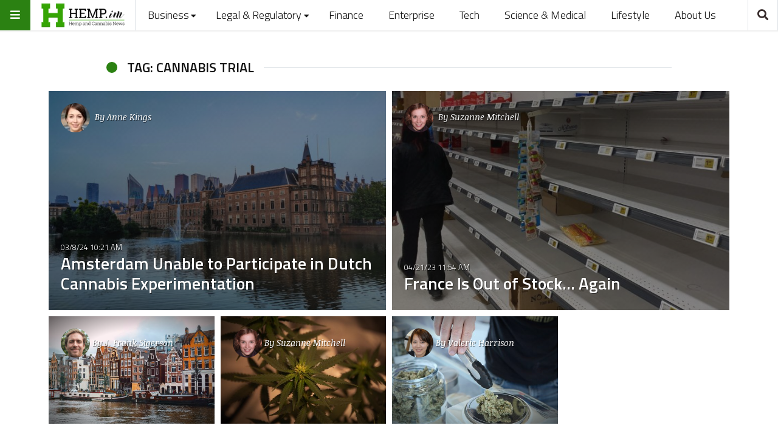

--- FILE ---
content_type: text/html; charset=utf-8
request_url: https://www.google.com/recaptcha/api2/aframe
body_size: 267
content:
<!DOCTYPE HTML><html><head><meta http-equiv="content-type" content="text/html; charset=UTF-8"></head><body><script nonce="KO3sUrgORq51hsvJqphbUA">/** Anti-fraud and anti-abuse applications only. See google.com/recaptcha */ try{var clients={'sodar':'https://pagead2.googlesyndication.com/pagead/sodar?'};window.addEventListener("message",function(a){try{if(a.source===window.parent){var b=JSON.parse(a.data);var c=clients[b['id']];if(c){var d=document.createElement('img');d.src=c+b['params']+'&rc='+(localStorage.getItem("rc::a")?sessionStorage.getItem("rc::b"):"");window.document.body.appendChild(d);sessionStorage.setItem("rc::e",parseInt(sessionStorage.getItem("rc::e")||0)+1);localStorage.setItem("rc::h",'1769005768157');}}}catch(b){}});window.parent.postMessage("_grecaptcha_ready", "*");}catch(b){}</script></body></html>

--- FILE ---
content_type: text/css
request_url: https://hemp.im/wp-content/cache/autoptimize/css/autoptimize_single_25bd4772ca77381b1d53c223fe2816eb.css?ver=1.3.2
body_size: -157
content:
.post-comments{display:none !important}@media only screen and (max-width:480px){#footer,div.sidebar,.post-tags,.mt-2,.my-2{display:none !important}.pb-5,.py-5{padding-bottom:3rem !important}}

--- FILE ---
content_type: application/javascript
request_url: https://hemp.im/wp-content/cache/autoptimize/js/autoptimize_single_9dbab6ae036fbd0b24aa28e5c43b2c84.js
body_size: 297
content:
(function($){function jQueryDummy($real,delay,_fncQueue){var dummy=this;this._fncQueue=(typeof _fncQueue==='undefined')?[]:_fncQueue;this._delayCompleted=false;this._$real=$real;if(typeof delay==='number'&&delay>=0&&delay<Infinity)
this.timeoutKey=window.setTimeout(function(){dummy._performDummyQueueActions();},delay);else if(delay!==null&&typeof delay==='object'&&typeof delay.promise==='function')
delay.then(function(){dummy._performDummyQueueActions();});else if(typeof delay==='string')
$real.one(delay,function(){dummy._performDummyQueueActions();});else
return $real;}
jQueryDummy.prototype._addToQueue=function(fnc,arg){this._fncQueue.unshift({fnc:fnc,arg:arg});if(this._delayCompleted)
return this._performDummyQueueActions();else
return this;};jQueryDummy.prototype._performDummyQueueActions=function(){this._delayCompleted=true;var next;while(this._fncQueue.length>0){next=this._fncQueue.pop();if(next.fnc==='wait'){next.arg.push(this._fncQueue);return this._$real=this._$real[next.fnc].apply(this._$real,next.arg);}
this._$real=this._$real[next.fnc].apply(this._$real,next.arg);}
return this;};$.fn.wait=function(delay,_queue){return new jQueryDummy(this,delay,_queue);};for(var fnc in $.fn){if(typeof $.fn[fnc]!=='function'||!$.fn.hasOwnProperty(fnc))
continue;jQueryDummy.prototype[fnc]=(function(fnc){return function(){var arg=Array.prototype.slice.call(arguments);return this._addToQueue(fnc,arg);};})(fnc);}})(jQuery);

--- FILE ---
content_type: application/javascript
request_url: https://hemp.im/wp-content/plugins/premium-stock-market-widgets/assets/js/dist/148-54ab5c15e0057e56797a.js
body_size: 6650
content:
/*!
 * Premium Stock Market Widgets
 * ------------------------------
 * Version 2.1.10, built on Monday, July 27, 2020
 * Copyright (c) Financial apps and plugins <info@financialplugins.com>. All rights reserved.
 * Demo: https://financialplugins.com/products/premium-stock-market-widgets
 * Purchase (WordPress version): https://1.envato.market/az97R
 * Purchase (PHP version): https://1.envato.market/AQ17o
 * Like: https://www.facebook.com/financialplugins/
 * 
 */
(window.webpackJsonp28766=window.webpackJsonp28766||[]).push([[148],{458:function(t,e,s){"use strict";var a=s(462),i=s(463),r=s(464),n={data:function(){return{display:!1}},computed:{config:function(){return this.$store.getters[this.code+"/config"]},text:function(){return this.$store.getters[this.code+"/text"]},globalMarketData:function(){return this.$store.getters[this.code+"/marketData"]},code:function(){return this.$root.code},type:function(){return this.$attrs.type},api:function(){return this.$attrs.api},assets:function(){var t=[];if(this.config.assetRecognitionRegexp){var e=new RegExp(this.config.assetRecognitionRegexp,"i"),s=location.href.replace(this.config.websiteUrl+"/","").match(e);s&&void 0!==s[1]&&(t=[s[1].toUpperCase()])}return 0==t.length&&void 0!==this.$attrs.assets&&(t=this.$attrs.assets.toString().split(",")),t},assetsSubscription:function(){var t={type:this.marketDataType,subType:this.marketDataSubType,assets:this.assets,api:this.api};return"history"==this.marketDataType&&(t.range=this.$attrs.range,t.interval=this.$attrs.interval),t},fields:function(){return this.$attrs.fields?this.$attrs.fields.split(","):[]},classes:function(){return[this.code+"-"+this.$attrs.type,this.code+"-"+this.$attrs.template,this.code+"-"+this.$attrs.color]},classesWithIndicator:function(){var t=this.classes,e=this.quoteValue(this.assets[0],"change_abs"),s=e<0?this.code+"-down":e>0?this.code+"-up":"";return s&&-1==t.indexOf(s)&&t.push(s),t},marketDataLoaded:function(){var t=this,e=!1;if("table-history"==this.type||"chart"==this.type){var s=this.marketData(this.assets[0]);e=!(!s||s.symbol!=this.assets[0])}else{var a=0;this.assets.forEach(function(e){a+=t.quoteValue(e,"symbol")==e?1:0}),e=a==this.assets.length}return e},isChildWidget:function(){return void 0!==this.$parent.$parent.$parent&&void 0!==this.$parent.$parent.$parent.api},marketDataType:function(){return"table-history"==this.type||"chart"==this.type?"history":"table-quotes"==this.type||"comparison"==this.type?"quotes-extended":"info"==this.type?"info":"button-link"==this.type?this.isChildWidget?this.$parent.$parent.$parent.marketDataType:"quotes":this.$data.forceMarketDataType||"quotes"},marketDataSubType:function(){return"history"==this.marketDataType?this.$attrs.range+"-"+this.$attrs.interval:"live"}},methods:{checkBoolean:function(t){var e=arguments.length>1&&void 0!==arguments[1]&&arguments[1];return void 0===t&&e||"boolean"==typeof t&&t||"string"==typeof t&&"true"==t},marketData:function(t){var e=null;return void 0!==this.globalMarketData[this.api]&&void 0!==this.globalMarketData[this.api][this.marketDataType]&&void 0!==this.globalMarketData[this.api][this.marketDataType][this.marketDataSubType]&&(e=this.globalMarketData[this.api][this.marketDataType][this.marketDataSubType][t]||null),e},quoteValue:function(t,e){var s=arguments.length>2&&void 0!==arguments[2]?arguments[2]:null,a=this.marketData(t);return a&&void 0!==a[e]?null!=s?a[e][s]:a[e]:""},quoteValueFormatted:function(t,e){var s=arguments.length>2&&void 0!==arguments[2]?arguments[2]:null,n=new a.a,o=new i.a,c=new r.a,l=this.quoteValue(t,e,s);if("name"==e){var d=this.quoteValue(t,"name",s);return void 0!==this.config.assetNamesOverrides[t]?this.config.assetNamesOverrides[t]:d}if(["price","open","low","high","close","previous_close","change_abs","52_week_low","52_week_low_change_abs","52_week_high","52_week_high_change_abs","50_day_average","200_day_average","52_week_change","book_value","quick_ratio","current_ratio"].indexOf(e)>-1)l=n.variableDecimal(l);else if(["change_pct","52_week_low_change_pct","52_week_high_change_pct","payout_ratio","dividend_yield","annual_dividend_yield","short_pct_of_float","profit_margin","quarter_earnings_growth","gross_margin","operating_margin","ebitda_margin","return_on_assets","return_on_equity","earnings_growth","revenue_growth"].indexOf(e)>-1)l=n.percentage(100*l);else if(["5_year_avg_dividend_yield"].indexOf(e)>-1)l=n.percentage(l);else if(["shares_outstanding","shares_float","shares_short","net_income_to_common","market_cap","volume","average_volume","average_volume_10_days","total_cash","ebitda","total_debt","total_revenue","gross_profit","free_cashflow","operating_cashflow"].indexOf(e)>-1)l=n.bigNumber(l);else if("range"==e){var u=this.quoteValue(t,"low",s),p=this.quoteValue(t,"high",s);l=n.variableDecimal(u)+" - "+n.variableDecimal(p)}else if("52_week_range"==e){u=this.quoteValue(t,"52_week_low",s),p=this.quoteValue(t,"52_week_high",s);l=n.variableDecimal(u)+" - "+n.variableDecimal(p)}else"currency_symbol"==e?l=o.symbol(this.quoteValue(t,"currency",s)):["last_update","ex_dividend_date","last_split_date"].indexOf(e)>-1?l&&(l=c.long(l)):"date"==e?l=c.date(l):"date_time"==e?l=c.long(this.quoteValue(t,"date",s)):"last_update_ago"==e?l=c.ago(this.quoteValue(t,"last_update",s)):"number"==typeof l&&(l=n.decimal(l));return l},sortValue:function(t,e){var s=arguments.length>2&&void 0!==arguments[2]?arguments[2]:null;return["logo_name","logo_name_link"].indexOf(e)>-1?this.quoteValueFormatted(t,"name",s):e.match(/^portfolio_/)?this.portfolioValue(t,s,e):"last_update_ago"==e?this.quoteValue(t,"last_update",s):"date_time"==e?this.quoteValue(t,"date",s):this.quoteValue(t,e,s)||0},subscribeMarketData:function(t){this.$store.dispatch(this.code+"/subscribeMarketData",t||this.assetsSubscription)},disconnectDataSourcesAndClearMarketData:function(){this.$store.dispatch(this.code+"/disconnectDataSourcesAndClearMarketData")},translate:function(t){return void 0!==this.text[t]?this.text[t]:t}},created:function(){var t=this;this.$on("data-loaded",function(){t.display=!0,t.$nextTick(function(){"function"==typeof t.onDataLoaded&&t.onDataLoaded()})}),this.marketDataLoaded?this.$emit("data-loaded",{widgetType:this.type,eventType:"WIDGET_INIT_DATA_AVAILABLE"}):this.subscribeMarketData(),this.$watch("marketDataLoaded",function(e,s){!s&&e&&t.$emit("data-loaded",{widgetType:t.type,eventType:"WIDGET_INIT_DATA_LOADED"})}),this.$watch("$attrs.assets",function(e,s){t.marketDataLoaded?t.$emit("data-loaded",{widgetType:t.type,eventType:"ASSETS_CHANGE_DATA_AVAILABLE"}):t.api&&t.subscribeMarketData()})}},o=s(1),c=Object(o.a)(n,void 0,void 0,!1,null,null,null);c.options.__file="assets/js/src/components/widgets/_mixins/template.vue";e.a=c.exports},459:function(t,e,s){"use strict";var a=function(){var t=this.$createElement;return(this._self._c||t)("span",{class:this.classes},[this._v(this._s(this.$parent.quoteValueFormatted(this.asset,this.field,this.index)))])};a._withStripped=!0;var i={props:["asset","field","i","color-indicator"],computed:{classes:function(){var t=[this.$parent.code+"-field",this.$parent.code+"-field-"+this.field.replace(/_/g,"-")],e=this.value;return this.colorIndicator&&t.push(e<0?this.$parent.code+"-down":e>0?this.$parent.code+"-up":""),t},index:function(){return void 0!==this.i?parseFloat(this.i):null},value:function(){return this.$parent.quoteValue(this.asset,this.field,this.index)}}},r=s(1),n=Object(r.a)(i,a,[],!1,null,null,null);n.options.__file="assets/js/src/components/widgets/_parts/quote.vue";e.a=n.exports},460:function(t,e,s){"use strict";var a=function(){var t=this.$createElement,e=this._self._c||t;return this.url?e("span",{class:this.classes},[e("img",{attrs:{src:this.url}})]):this._e()};a._withStripped=!0;var i={props:["symbol"],data:function(){return{config:this.$parent.config}},computed:{classes:function(){return this.$parent.code+"-field-logo"},url:function(){return void 0!==this.config.assetsLogoImages[this.symbol]?this.config.pluginUrl+"/assets/images/logo/"+this.config.assetsLogoImages[this.symbol]:null}}},r=s(1),n=Object(r.a)(i,a,[],!1,null,null,null);n.options.__file="assets/js/src/components/widgets/_parts/logo.vue";e.a=n.exports},461:function(t,e,s){"use strict";var a=function(){var t=this.$createElement,e=this._self._c||t;return this.classes?e("i",{class:this.classes}):this._e()};a._withStripped=!0;var i={props:["asset","field","downClass","upClass"],computed:{classes:function(){var t=this.$parent.quoteValue(this.asset,this.field);return t<0?[this.downClass,this.$parent.code+"-down"]:t>0?[this.upClass,this.$parent.code+"-up"]:""}}},r=s(1),n=Object(r.a)(i,a,[],!1,null,null,null);n.options.__file="assets/js/src/components/widgets/_parts/quote-indicator.vue";e.a=n.exports},462:function(t,e,s){"use strict";s.d(e,"a",function(){return r});var a=s(65),i=s.n(a);function r(){var t=function(t){var e=i()(t).format("0,0.00");return"NaN"!==e?e:parseFloat(t).toFixed(2)};return{integer:function(t){return i()(t).format("0,0")},decimal:t,percentage:function(e){return t(e)+"%"},variableDecimal:function(t){var e,s=i()(t),a=Math.abs(s.value());a>=.01?e="0,0.00":0==a?e="0.00":1e-4<=a&&a<.01?e="0.0000":a<1e-4&&(e="0.00000000");var r=s.format(e);return"NaN"!==r?r:parseFloat(t).toFixed(8)},bigNumber:function(t){return i()(t).format("0,0.00a").toUpperCase()},compareNumbers:function(t,e){var s,a;if("number"==typeof t&&"number"==typeof e)s=t,a=e;else{var r=i()(1.1).format("0.0").substring(1,2),n=i()(1e3).format("0,0").substring(1,2);"."==n&&(t=t.replace(n,""),e=e.replace(n,"")),"."!=r&&(t=t.replace(r,"."),e=e.replace(r,".")),s=parseFloat(t.replace(/[^0-9.-]/g,"")),a=parseFloat(e.replace(/[^0-9.-]/g,""))}return t&&e&&!isNaN(s)&&!isNaN(a)?s>a?1:s<a?-1:0:t.localeCompare(e)}}}},463:function(t,e,s){"use strict";function a(){var t={USD:"$",AUD:"$",BRL:"R$",CAD:"$",CNY:"¥",EUR:"€",EGP:"£",GBP:"£",INR:"₹",ILS:"₪",IDR:"Rp",JPY:"¥",KPW:"₩",KRW:"₩",PLN:"zł",RUB:"₽",UAH:"₴",QAR:"﷼",GOLD:"Gold g"};return{symbol:function(e){return t[e]||e}}}s.d(e,"a",function(){return a})},464:function(t,e,s){"use strict";s.d(e,"a",function(){return r});var a=s(95),i=s.n(a);function r(){return{date:function(t){return i()(t).format("ll")},time:function(t){return i()(t).format("H:mm")},long:function(t){return i()(t).format("LLL")},ago:function(t){return i()(t).fromNow()}}}},465:function(t,e,s){"use strict";var a={computed:{template:function(){return this.$attrs.template}}},i=s(1),r=Object(i.a)(a,void 0,void 0,!1,null,null,null);r.options.__file="assets/js/src/components/widgets/_mixins/widget-type.vue";e.a=r.exports},528:function(t,e){!function(t){function e(e){var s=0;return e.children("li").each(function(){s+=t(this).outerWidth(!0)}),s}function s(e){return Math.max.apply(Math,e.children().map(function(){return t(this).width()}).get())}function a(t){var e=t.data("settings")||{direction:"left",speed:50},s=t.children().first(),a=Math.abs(-t.css(e.direction).replace("px","").replace("auto","0")-s.outerWidth(!0)),i=1e3*a/e.speed,r={};return r[e.direction]=t.css(e.direction).replace("px","").replace("auto","0")-a,{css:r,time:i}}function i(t){var e=t.data("settings")||{direction:"left"};t.css("transition-duration","0s").css(e.direction,"0");var s=t.children().first();s.hasClass("webticker-init")?s.remove():t.children().last().after(s)}function r(t,e){var s=t.data("settings")||{direction:"left"};void 0===e&&(e=!1),e&&i(t);var n=a(t);t.animate(n.css,n.time,"linear",function(){t.css(s.direction,"0"),r(t,!0)})}function n(t,e){void 0===e&&(e=!1),e&&i(t);var s=a(t),r=s.time/1e3;r+="s",t.css(s.css).css("transition-duration",r)}function o(e,s,a){var i=[];t.get(e,function(e){t(e).find("item").each(function(){var e=t(this),s=e.find("title").text(),a=e.find("link").text();i+='<li><a href="'+a+'"">'+s+"</a></li>"}),a.webTicker("update",i,s)})}function c(a,i){if(a.children("li").length<1)return window.console,!1;var r=a.data("settings");r.duplicateLoops=r.duplicateLoops||0,a.width("auto");var n=0;a.children("li").each(function(){n+=t(this).outerWidth(!0)});var o,c=a.find("li:first").height();if(r.duplicate){o=s(a);for(var l=0;n-o<a.parent().width()||1===a.children().length||l<r.duplicateLoops;){var d=a.children().clone();a.append(d),n=0,n=e(a),o=s(a),l++}r.duplicateLoops=l}else{var u=a.parent().width()-n;u+=a.find("li:first").width(),a.find(".ticker-spacer").length>0?a.find(".ticker-spacer").width(u):a.append('<li class="ticker-spacer" style="float: '+r.direction+";width:"+u+"px;height:"+c+'px;"></li>')}r.startEmpty&&i&&a.prepend('<li class="webticker-init" style="float: '+r.direction+";width:"+a.parent().width()+"px;height:"+c+'px;"></li>'),n=0,n=e(a),a.width(n+200);var p=0;for(p=e(a);p>=a.width();)a.width(a.width()+200),p=0,p=e(a);return!0}var l=function(){var t=document.createElement("p").style,e=["ms","O","Moz","Webkit"];if(""===t.transition)return!0;for(;e.length;)if(e.pop()+"Transition"in t)return!0;return!1}(),d={init:function(e){return e=jQuery.extend({speed:50,direction:"left",moving:!0,startEmpty:!0,duplicate:!1,rssurl:!1,hoverpause:!0,rssfrequency:0,updatetype:"reset",transition:"linear",height:"30px",maskleft:"",maskright:"",maskwidth:0},e),this.each(function(){jQuery(this).data("settings",e);var s=jQuery(this),a=s.wrap('<div class="mask"></div>');a.after('<span class="tickeroverlay-left">&nbsp;</span><span class="tickeroverlay-right">&nbsp;</span>');var i,d=s.parent().wrap('<div class="tickercontainer"></div>');if(t(window).resize(function(){clearTimeout(i),i=setTimeout(function(){console.log("window was resized"),c(s,!1)},500)}),s.children("li").css("white-space","nowrap"),s.children("li").css("float",e.direction),s.children("li").css("padding","0 7px"),s.children("li").css("line-height",e.height),a.css("position","relative"),a.css("overflow","hidden"),s.closest(".tickercontainer").css("height",e.height),s.closest(".tickercontainer").css("overflow","hidden"),s.css("float",e.direction),s.css("position","relative"),s.css("font","bold 10px Verdana"),s.css("list-style-type","none"),s.css("margin","0"),s.css("padding","0"),""!==e.maskleft&&""!==e.maskright){var u='url("'+e.maskleft+'")';d.find(".tickeroverlay-left").css("background-image",u),d.find(".tickeroverlay-left").css("display","block"),d.find(".tickeroverlay-left").css("pointer-events","none"),d.find(".tickeroverlay-left").css("position","absolute"),d.find(".tickeroverlay-left").css("z-index","30"),d.find(".tickeroverlay-left").css("height",e.height),d.find(".tickeroverlay-left").css("width",e.maskwidth),d.find(".tickeroverlay-left").css("top","0"),d.find(".tickeroverlay-left").css("left","-2px"),u='url("'+e.maskright+'")',d.find(".tickeroverlay-right").css("background-image",u),d.find(".tickeroverlay-right").css("display","block"),d.find(".tickeroverlay-right").css("pointer-events","none"),d.find(".tickeroverlay-right").css("position","absolute"),d.find(".tickeroverlay-right").css("z-index","30"),d.find(".tickeroverlay-right").css("height",e.height),d.find(".tickeroverlay-right").css("width",e.maskwidth),d.find(".tickeroverlay-right").css("top","0"),d.find(".tickeroverlay-right").css("right","-2px")}else d.find(".tickeroverlay-left").css("display","none"),d.find(".tickeroverlay-right").css("display","none");s.children("li").last().addClass("last");var p=c(s,!0);e.rssurl&&(o(e.rssurl,e.type,s),e.rssfrequency>0&&window.setInterval(function(){o(e.rssurl,e.type,s)},1e3*e.rssfrequency*60)),l?(s.css("transition-timing-function",e.transition),s.css("transition-duration","0s").css(e.direction,"0"),p&&n(s,!1),s.on("transitionend webkitTransitionEnd oTransitionEnd otransitionend",function(e){return!!s.is(e.target)&&void n(t(this),!0)})):p&&r(t(this)),e.hoverpause&&s.hover(function(){if(l){var s=t(this).css(e.direction);t(this).css("transition-duration","0s").css(e.direction,s)}else jQuery(this).stop()},function(){jQuery(this).data("settings").moving&&(l?n(t(this),!1):r(s))})})},stop:function(){var e=t(this).data("settings");if(e.moving)return e.moving=!1,this.each(function(){if(l){var s=t(this).css(e.direction);t(this).css("transition-duration","0s").css(e.direction,s)}else t(this).stop()})},cont:function(){var e=t(this).data("settings");if(!e.moving)return e.moving=!0,this.each(function(){l?n(t(this),!1):r(t(this))})},transition:function(e){var s=t(this);l&&s.css("transition-timing-function",e)},update:function(s,a,i,r){a=a||"reset",void 0===i&&(i=!0),void 0===r&&(r=!1),"string"==typeof s&&(s=t(s));var n=t(this);n.webTicker("stop");var o=t(this).data("settings");if("reset"===a)n.html(s),c(n,!0);else if("swap"===a){var l,d,u;if(window.console,n.children("li").length<1)n.html(s),n.css(o.direction,"0"),c(n,!0);else if(!0===o.duplicate){n.children("li").addClass("old");for(var p=s.length-1;p>=0;p--)l=t(s[p]).data("update"),n.find('[data-update="'+l+'"]').length<1?i&&(0===n.find(".ticker-spacer:first-child").length&&n.find(".ticker-spacer").length>0?n.children("li.ticker-spacer").before(s[p]):(d=t(s[p]),p===s.length-1&&d.addClass("last"),n.find("last").after(d),n.find("last").removeClass("last"))):n.find('[data-update="'+l+'"]').replaceWith(s[p]);n.children("li.webticker-init, li.ticker-spacer").removeClass("old"),r&&n.children("li").remove(".old"),u=0,u=e(n),n.width(u+200),n.find("li.webticker-init").length<1&&(o.startEmpty=!1),n.html(s),n.children("li").css("white-space","nowrap"),n.children("li").css("float",o.direction),n.children("li").css("padding","0 7px"),n.children("li").css("line-height",o.height),c(n,!0)}else{n.children("li").addClass("old");for(var h=0;h<s.length;h++)l=t(s[h]).data("update"),n.find('[data-update="'+l+'"]').length<1?i&&(0===n.find(".ticker-spacer:first-child").length&&n.find(".ticker-spacer").length>0?n.children("li.ticker-spacer").before(s[h]):(d=t(s[h]),h===s.length-1&&d.addClass("last"),n.find(".old.last").after(d),n.find(".old.last").removeClass("last"))):n.find('[data-update="'+l+'"]').replaceWith(s[h]);n.children("li.webticker-init, li.ticker-spacer").removeClass("old"),n.children("li").css("white-space","nowrap"),n.children("li").css("float",o.direction),n.children("li").css("padding","0 7px"),n.children("li").css("line-height",o.height),r&&n.children("li").remove(".old"),u=0,u=e(n),n.width(u+200)}}n.webTicker("cont")}};t.fn.webTicker=function(e){return d[e]?d[e].apply(this,Array.prototype.slice.call(arguments,1)):"object"!=typeof e&&e?void t.error("Method "+e+" does not exist on jQuery.webTicker"):d.init.apply(this,arguments)}}(jQuery)},534:function(t,e,s){"use strict";s.r(e);var a=function(){var t=this.$createElement;return(this._self._c||t)(this.template,this._b({tag:"component"},"component",this.$attrs,!1))};a._withStripped=!0;var i=s(465),r=function(){var t=this,e=t.$createElement,s=t._self._c||e;return t.display?s("div",{key:t.key,class:t.classes},[s("ul",t._l(t.assets,function(e){return s("li",[s("logo",{attrs:{symbol:e}}),t._v(" "),s("quote",{attrs:{asset:e,field:"symbol"}}),t._v(" "),s("quote",{attrs:{asset:e,field:"currency_symbol"}}),s("quote",{attrs:{asset:e,field:"price"}}),t._v(" "),s("quote-indicator",{staticClass:"fas",attrs:{asset:e,field:"change_abs","down-class":"fa-arrow-down","up-class":"fa-arrow-up"}}),t._v(" "),s("quote",{attrs:{asset:e,field:"change_abs","color-indicator":"1"}}),t._v(" "),s("quote",{attrs:{asset:e,field:"change_pct","color-indicator":"1"}})],1)}),0)]):t._e()};r._withStripped=!0;var n=s(458),o=s(52),c=s.n(o),l=(s(528),{computed:{key:function(){return this.$attrs.template+"a"+(this.$attrs.assets?this.$attrs.assets.length:0)+(this.$attrs.pause?"p1":"p0")+this.$attrs.direction+this.$attrs.speed}},methods:{onDataLoaded:function(){var t=this;setTimeout(function(){c()(t.$root.$el).find("."+t.code+"-"+t.type+" ul").webTicker({speed:t.$attrs.speed,hoverpause:t.$attrs.pause,direction:t.$attrs.direction,duplicate:!0,startEmpty:!1})},100)}},created:function(){var t=this;this.$watch("$attrs.speed",function(){t.onDataLoaded()}),this.$watch("$attrs.pause",function(){t.onDataLoaded()}),this.$watch("$attrs.direction",function(){t.onDataLoaded()})}}),d=s(1),u=Object(d.a)(l,void 0,void 0,!1,null,null,null);u.options.__file="assets/js/src/components/widgets/_mixins/widget-ticker.vue";var p=u.exports,h=s(459),f=s(460),v=s(461),_={mixins:[n.a,p],components:{Quote:h.a,Logo:f.a,QuoteIndicator:v.a}},g=Object(d.a)(_,r,[],!1,null,null,null);g.options.__file="assets/js/src/components/widgets/ticker-quotes/basic/template.vue";var m=g.exports,y=function(){var t=this,e=t.$createElement,s=t._self._c||e;return t.display?s("div",{key:t.key,class:t.classes},[s("ul",t._l(t.assets,function(e){return s("li",[s("span",[s("logo",{attrs:{symbol:e}}),t._v(" "),s("quote",{attrs:{asset:e,field:"name"}}),t._v("\n                ("),s("quote",{attrs:{asset:e,field:"symbol"}}),t._v(")\n            ")],1),t._v(" "),s("span",[s("quote",{attrs:{asset:e,field:"currency_symbol"}}),s("quote",{attrs:{asset:e,field:"price"}}),t._v(" "),s("quote-indicator",{staticClass:"fas",attrs:{asset:e,field:"change_abs","down-class":"fa-arrow-down","up-class":"fa-arrow-up"}}),t._v(" "),s("quote",{attrs:{asset:e,field:"change_abs","color-indicator":"1"}}),t._v("\n                ("),s("quote",{attrs:{asset:e,field:"change_pct","color-indicator":"1"}}),t._v(")\n            ")],1)])}),0)]):t._e()};y._withStripped=!0;var b={mixins:[n.a,p],components:{Quote:h.a,Logo:f.a,QuoteIndicator:v.a}},k=Object(d.a)(b,y,[],!1,null,null,null);k.options.__file="assets/js/src/components/widgets/ticker-quotes/basic2/template.vue";var w=k.exports,q=function(){var t=this,e=t.$createElement,s=t._self._c||e;return t.display?s("div",{key:t.key,class:t.classes},[s("ul",t._l(t.assets,function(e){return s("li",[s("div",{class:t.code+"-flex"},[s("div",[s("span",[s("logo",{attrs:{symbol:e}}),t._v(" "),s("quote",{attrs:{asset:e,field:"name"}}),t._v("\n                        ("),s("quote",{attrs:{asset:e,field:"symbol"}}),t._v(")\n                    ")],1),t._v(" "),s("span",[s("quote",{attrs:{asset:e,field:"currency_symbol"}}),s("quote",{attrs:{asset:e,field:"price"}}),t._v(" "),s("quote-indicator",{staticClass:"fas",attrs:{asset:e,field:"change_abs","down-class":"fa-arrow-down","up-class":"fa-arrow-up"}}),t._v(" "),s("quote",{attrs:{asset:e,field:"change_abs","color-indicator":"1"}}),t._v("\n                        ("),s("quote",{attrs:{asset:e,field:"change_pct","color-indicator":"1"}}),t._v(")\n                    ")],1)]),t._v(" "),s("div",{class:t.code+"-chart-wrapper"},[s("stock-market-widget",{attrs:{type:"chart",template:"basic",color:t.$attrs.color,background:{direction:"top to bottom",size:60,colors:[t.$attrs.color,"rgba(255,255,255,0)"]},assets:e,axes:!1,api:t.api,range:"1mo",interval:"1d"}})],1)])])}),0)]):t._e()};q._withStripped=!0;var $={mixins:[n.a,p],components:{Quote:h.a,Logo:f.a,QuoteIndicator:v.a}},x=Object(d.a)($,q,[],!1,null,null,null);x.options.__file="assets/js/src/components/widgets/ticker-quotes/chart/template.vue";var D=x.exports,T=function(){var t=this,e=t.$createElement,s=t._self._c||e;return t.display?s("div",{key:t.key,class:t.classes},[s("ul",t._l(t.assets,function(e){return s("li",[s("div",{class:t.code+"-flex"},[s("div",[s("span",[s("logo",{attrs:{symbol:e}}),t._v(" "),s("quote",{attrs:{asset:e,field:"name"}}),t._v("\n                        ("),s("quote",{attrs:{asset:e,field:"symbol"}}),t._v(")\n                    ")],1),t._v(" "),s("span",[s("quote",{attrs:{asset:e,field:"currency_symbol"}}),s("quote",{attrs:{asset:e,field:"price"}}),t._v(" "),s("quote-indicator",{staticClass:"fas",attrs:{asset:e,field:"change_abs","down-class":"fa-arrow-down","up-class":"fa-arrow-up"}}),t._v(" "),s("quote",{attrs:{asset:e,field:"change_abs","color-indicator":"1"}}),t._v("\n                        ("),s("quote",{attrs:{asset:e,field:"change_pct","color-indicator":"1"}}),t._v(")\n                    ")],1)]),t._v(" "),s("div",{class:t.code+"-chart-wrapper"},[s("stock-market-widget",{attrs:{type:"chart",template:"basic",color:"#fff",background:t.$attrs.color,assets:e,axes:!1,api:t.api,range:"1mo",interval:"1d","tooltip-background":"rgba(0,0,0,0.7)","tooltip-border-color":"rgba(255,255,255,0)"}})],1)])])}),0)]):t._e()};T._withStripped=!0;var j={mixins:[n.a,p],components:{Quote:h.a,Logo:f.a,QuoteIndicator:v.a}},C=Object(d.a)(j,T,[],!1,null,null,null);C.options.__file="assets/js/src/components/widgets/ticker-quotes/chart2/template.vue";var L=C.exports,E=function(){var t=this,e=t.$createElement,s=t._self._c||e;return t.display?s("div",{key:t.key,class:t.classes},[s("ul",t._l(t.assets,function(e){return s("li",[s("div",{class:t.code+"-flex"},[s("div",[s("span",[s("logo",{attrs:{symbol:e}}),t._v(" "),s("quote",{attrs:{asset:e,field:"name"}}),t._v("\n                        ("),s("quote",{attrs:{asset:e,field:"symbol"}}),t._v(")\n                    ")],1),t._v(" "),s("span",[s("quote",{attrs:{asset:e,field:"currency_symbol"}}),s("quote",{attrs:{asset:e,field:"price"}}),t._v(" "),s("quote-indicator",{staticClass:"fas",attrs:{asset:e,field:"change_abs","down-class":"fa-arrow-down","up-class":"fa-arrow-up"}}),t._v(" "),s("quote",{attrs:{asset:e,field:"change_abs","color-indicator":"1"}}),t._v("\n                        ("),s("quote",{attrs:{asset:e,field:"change_pct","color-indicator":"1"}}),t._v(")\n                    ")],1)]),t._v(" "),s("div",{class:t.code+"-chart-wrapper"},[s("stock-market-widget",{attrs:{type:"chart",template:"basic",color:t.$attrs.color,background:"#000",assets:e,axes:!1,api:t.api,range:"1mo",interval:"1d","tooltip-background":"#000"}})],1)])])}),0)]):t._e()};E._withStripped=!0;var O={mixins:[n.a,p],components:{Quote:h.a,Logo:f.a,QuoteIndicator:v.a}},S=Object(d.a)(O,E,[],!1,null,null,null);S.options.__file="assets/js/src/components/widgets/ticker-quotes/chart3/template.vue";var V=S.exports,I=function(){var t=this,e=t.$createElement,s=t._self._c||e;return t.display?s("div",{key:t.key,class:t.classes},[s("ul",t._l(t.assets,function(e){return s("li",[s("div",{class:t.code+"-flex"},[s("div",[s("logo",{attrs:{symbol:e}}),t._v(" "),s("quote",{attrs:{asset:e,field:"name"}}),t._v(" "),s("quote-indicator",{staticClass:"fas",attrs:{asset:e,field:"change_abs","down-class":"fa-caret-down","up-class":"fa-caret-up"}}),t._v(" "),s("quote",{attrs:{asset:e,field:"currency_symbol"}}),s("quote",{attrs:{asset:e,field:"price"}}),t._v(" "),s("quote",{attrs:{asset:e,field:"symbol_to"}}),t._v(" "),s("span",[t._v("(")]),t._v(" "),s("quote",{attrs:{asset:e,field:"change_abs"}}),t._v(" "),s("span",[t._v("/")]),t._v(" "),s("quote",{attrs:{asset:e,field:"change_pct"}}),t._v(" "),s("span",[t._v(")")])],1),t._v(" "),s("div",{class:t.code+"-chart-wrapper"},[s("stock-market-widget",{attrs:{type:"chart",template:"basic",color:t.$attrs.color,background:{direction:"top to bottom",size:30,colors:[t.$attrs.color,"rgba(255,255,255,0)"]},assets:e,axes:!1,api:t.api,range:"1mo",interval:"1d"}})],1)])])}),0)]):t._e()};I._withStripped=!0;var Q={mixins:[n.a,p],components:{Quote:h.a,Logo:f.a,QuoteIndicator:v.a}},A=Object(d.a)(Q,I,[],!1,null,null,null);A.options.__file="assets/js/src/components/widgets/ticker-quotes/chart4/template.vue";var N=A.exports,M=function(){var t=this,e=t.$createElement,s=t._self._c||e;return t.display?s("div",{key:t.key,class:t.classes},[s("ul",t._l(t.assets,function(e){return s("li",[s("logo",{attrs:{symbol:e}}),t._v(" "),s("quote",{attrs:{asset:e,field:"name"}}),t._v(" "),s("quote-indicator",{staticClass:"fas",attrs:{asset:e,field:"change_abs","down-class":"fa-caret-down","up-class":"fa-caret-up"}}),t._v(" "),s("quote",{attrs:{asset:e,field:"currency_symbol"}}),s("quote",{attrs:{asset:e,field:"price"}}),t._v(" "),s("span",[t._v("(")]),t._v(" "),s("quote",{attrs:{asset:e,field:"change_abs"}}),t._v(" "),s("span",[t._v("/")]),t._v(" "),s("quote",{attrs:{asset:e,field:"change_pct"}}),t._v(" "),s("span",[t._v(")")])],1)}),0)]):t._e()};M._withStripped=!0;var R={mixins:[n.a,p],components:{Quote:h.a,Logo:f.a,QuoteIndicator:v.a}},W=Object(d.a)(R,M,[],!1,null,null,null);W.options.__file="assets/js/src/components/widgets/ticker-quotes/background/template.vue";var B=W.exports,F=function(){var t=this,e=t.$createElement,s=t._self._c||e;return t.display?s("div",{key:t.key,class:t.classes},[s("ul",t._l(t.assets,function(e){return s("li",[s("logo",{attrs:{symbol:e}}),t._v(" "),s("quote",{attrs:{asset:e,field:"name"}}),t._v(" "),s("quote-indicator",{staticClass:"fas",attrs:{asset:e,field:"change_abs","down-class":"fa-caret-down","up-class":"fa-caret-up"}}),t._v(" "),s("quote",{attrs:{asset:e,field:"currency_symbol"}}),s("quote",{attrs:{asset:e,field:"price"}}),t._v(" "),s("span",[t._v("(")]),t._v(" "),s("quote",{attrs:{asset:e,field:"change_abs"}}),t._v(" "),s("span",[t._v("/")]),t._v(" "),s("quote",{attrs:{asset:e,field:"change_pct"}}),t._v(" "),s("span",[t._v(")")])],1)}),0)]):t._e()};F._withStripped=!0;var U={mixins:[n.a,p],components:{Quote:h.a,Logo:f.a,QuoteIndicator:v.a}},z=Object(d.a)(U,F,[],!1,null,null,null);z.options.__file="assets/js/src/components/widgets/ticker-quotes/black-background/template.vue";var G=z.exports,P={mixins:[i.a],components:{Basic:m,Basic2:w,Chart:D,Chart2:L,Chart3:V,Chart4:N,Background:B,BlackBackground:G}},H=Object(d.a)(P,a,[],!1,null,null,null);H.options.__file="assets/js/src/components/widgets/ticker-quotes/ticker-quotes.vue";e.default=H.exports}}]);

--- FILE ---
content_type: application/javascript
request_url: https://hemp.im/wp-content/cache/autoptimize/js/autoptimize_single_cafe6b4bb1e9bfe2bdac323733e604be.js
body_size: 1933
content:
(function($){"use strict";$(document).ready(function(){$('.lazy').Lazy({effect:'fadeIn'});var sticky=new Sticky('.sticky-sidebar');weart_social();weart_video_carosuel();weart_popular_carosuel();weart_expand_menu();weart_menu_indicator();weart_goToTop();weart_twitter_embed_hack();weart_infinitScroll();weart_bootstrap_menu();});function weart_social(){var vmi='';$(".social-channels li a").on().each(function(){vmi=$(this).text();if(vmi==="500px"||vmi==="adn"||vmi==="amazon"||vmi==="android"||vmi==="angellist"||vmi==="apple"||vmi==="bandcamp"||vmi==="behance"||vmi==="bitbucket"||vmi==="btc"||vmi==="black-tie"||vmi==="bluetooth"||vmi==="buysellads"||vmi==="cc-amex"||vmi==="cc-diners-club"||vmi==="cc-discover"||vmi==="cc-jcb"||vmi==="cc-mastercard"||vmi==="cc-paypal"||vmi==="cc-stripe"||vmi==="cc-visa"||vmi==="chrome"||vmi==="codepen"||vmi==="codiepie"||vmi==="connectdevelop"||vmi==="contao"||vmi==="css3"||vmi==="dashcube"||vmi==="delicious"||vmi==="deviantart"||vmi==="digg"||vmi==="dribbble"||vmi==="dropbox"||vmi==="drupal"||vmi==="edge"||vmi==="eercast"||vmi==="empire"||vmi==="envira"||vmi==="etsy"||vmi==="expeditedssl"||vmi==="font-awesome"||vmi==="facebook"||vmi==="firefox"||vmi==="first-order"||vmi==="flickr"||vmi==="font-awesome"||vmi==="fonticons"||vmi==="fort-awesome"||vmi==="forumbee"||vmi==="foursquare"||vmi==="free-code-camp"||vmi==="get-pocket"||vmi==="gg"||vmi==="git"||vmi==="github"||vmi==="gitlab"||vmi==="glide"||vmi==="google"||vmi==="google-plus"||vmi==="google-wallet"||vmi==="gratipay"||vmi==="grav"||vmi==="hacker-news"||vmi==="houzz"||vmi==="html5"||vmi==="imdb"||vmi==="instagram"||vmi==="internet-explorer"||vmi==="ioxhost"||vmi==="joomla"||vmi==="jsfiddle"||vmi==="lastfm"||vmi==="leanpub"||vmi==="linkedin"||vmi==="linode"||vmi==="linux"||vmi==="maxcdn"||vmi==="meanpath"||vmi==="medium"||vmi==="meetup"||vmi==="mixcloud"||vmi==="modx"||vmi==="odnoklassniki"||vmi==="opencart"||vmi==="openid"||vmi==="opera"||vmi==="optin-monster"||vmi==="pagelines"||vmi==="paypal"||vmi==="pied-piper"||vmi==="pinterest"||vmi==="product-hunt"||vmi==="qq"||vmi==="quora"||vmi==="ravelry"||vmi==="rebel"||vmi==="reddit"||vmi==="renren"||vmi==="rebel"||vmi==="safari"||vmi==="scribd"||vmi==="sellsy"||vmi==="shirtsinbulk"||vmi==="simplybuilt"||vmi==="skyatlas"||vmi==="skype"||vmi==="slack"||vmi==="slideshare"||vmi==="snapchat"||vmi==="soundcloud"||vmi==="spotify"||vmi==="stack-exchange"||vmi==="stack-overflow"||vmi==="steam"||vmi==="steam-square"||vmi==="stumbleupon"||vmi==="superpowers"||vmi==="telegram"||vmi==="tencent-weibo"||vmi==="themeisle"||vmi==="trello"||vmi==="tripadvisor "||vmi==="tumblr"||vmi==="twitch"||vmi==="twitter"||vmi==="usb"||vmi==="viacoin"||vmi==="viadeo"||vmi==="vimeo"||vmi==="vine"||vmi==="vk"||vmi==="wechat "||vmi==="weibo"||vmi==="whatsapp"||vmi==="wikipedia-w"||vmi==="windows"||vmi==="wordpress"||vmi==="wpbeginner"||vmi==="wpexplorer"||vmi==="wpforms"||vmi==="xing"||vmi==="yahoo"||vmi==="yelp"||vmi==="yoast"||vmi==="youtube"){$(this).empty();$(this).prepend('<i class="fab fa-'+vmi+'"></i>');}else{$(this).parent().remove();}});$("#main-menu .social-channels").addClass('d-md-inline-block');return false;}
function weart_video_carosuel(){var video=$('.section-video');for(var i=0;i<=video.length;i++){video.eq(i).attr('id','video_'+i);video.eq(i).find('.carousel-indicators li').attr('data-target','#video_'+i);video.eq(i).find('.carousel-control-prev,.carousel-control-next').attr('href','#video_'+i);}
return false;}
function weart_popular_carosuel(){var popular=$('.section-popular');for(var i=0;i<=popular.length;i++){popular.eq(i).attr('id','popular_'+i);popular.eq(i).find('.carousel-control-prev,.carousel-control-next').attr('href','#popular_'+i);}
return false;}
function weart_expand_menu(){$('.widget_nav_menu ul ul, #mobile-menu ul ul').on().each(function(){if($(this).children().length){$(this,'li:first').parent().append('<a class="expand right" href="#"><i class="fa fa-plus" aria-hidden="true"></i></a>');}});$('.widget_nav_menu li a.expand, #mobile-menu ul li a.expand').on("click",function(e){e.preventDefault();if($(this).hasClass("clicked")){$(this).find('i').removeClass('fa-minus').addClass('fa-plus');$(this).prev('ul').slideUp(300,function(){});$(this).parent('li').removeClass('active');}else{$(this).find('i').removeClass('fa-plus').addClass('fa-minus');$(this).prev('ul').slideDown(300,function(){});$(this).parent('li').addClass('active');}
$(this).toggleClass("clicked");});return false;}
function weart_menu_indicator(){$('#bars').on("click",function(){$('#mobile-menu').toggle(100);$('.main').toggleClass('blur');$(this).find('i').toggleClass('fa-bars fa-times');});$('#search').on("click",function(){$('#search-menu').toggle(100);$('.main').toggleClass('blur');$(this).find('i').toggleClass('fa-search fa-times');});return false;}
function weart_goToTop(){$('body').append('<div id="toTop" class="btn bg-black bgh-1 c-white"><span class="fas fa-angle-up"></span></div>');$(window).scroll(function(){if($(this).scrollTop()>=200){$('#toTop').fadeIn();}else{$('#toTop').fadeOut();}});$('#toTop').on("click",function(){$("html, body").animate({scrollTop:0},600);return false;});}
function weart_twitter_embed_hack(){$(".post-content .twitter-tweet").parent().removeClass("embed-responsive-16by9");$(".post-content #fb-root").parent().removeClass("embed-responsive-16by9 embed-responsive").addClass("mw-100 pb-3");$(".post-content .instagram-media").parent().removeClass("embed-responsive-16by9 embed-responsive");}
function weart_featuredLogo(){var headerhome=$("#main-menu .logo");if($('.home .section-featured').hasClass('featured-logo')){headerhome.hide().removeClass('d-none');$(window).scroll(function(){var scroll=$(window).scrollTop();if(scroll>=130){headerhome.slideDown(150);}else{headerhome.hide();}});}else{headerhome.removeClass('d-none');}}
function weart_infinitScroll(){$(".infinite-scroll").infinitescroll({navSelector:".infinite-nav",nextSelector:".infinite-nav a:first",itemSelector:".infinite-post",errorCallback:function(){$(".infinite-more").css("display","none");}});$(window).unbind(".infscr");$(".infinite-more").on('click',function(){$(".infinite-scroll").infinitescroll("retrieve");return false;});$(window).load(function(){if($(".infinite-nav a").length){$(".infinite-more").css("display","inline-block");}else{$(".infinite-more").css("display","none");}});}
function weart_bootstrap_menu(){var navbar=$('#desktop-menu.navbar-nav');navbar.find('li').addClass('nav-item');navbar.find('li a').addClass('nav-link');navbar.find('.menu-item-has-children').addClass('dropdown').children('a').addClass('dropdown-toggle');navbar.find('.sub-menu').addClass('dropdown-menu f-text');navbar.find('.sub-menu .menu-item').addClass('dropdown-item').removeClass('nav-item');navbar.addClass('d-lg-flex');}})(jQuery);